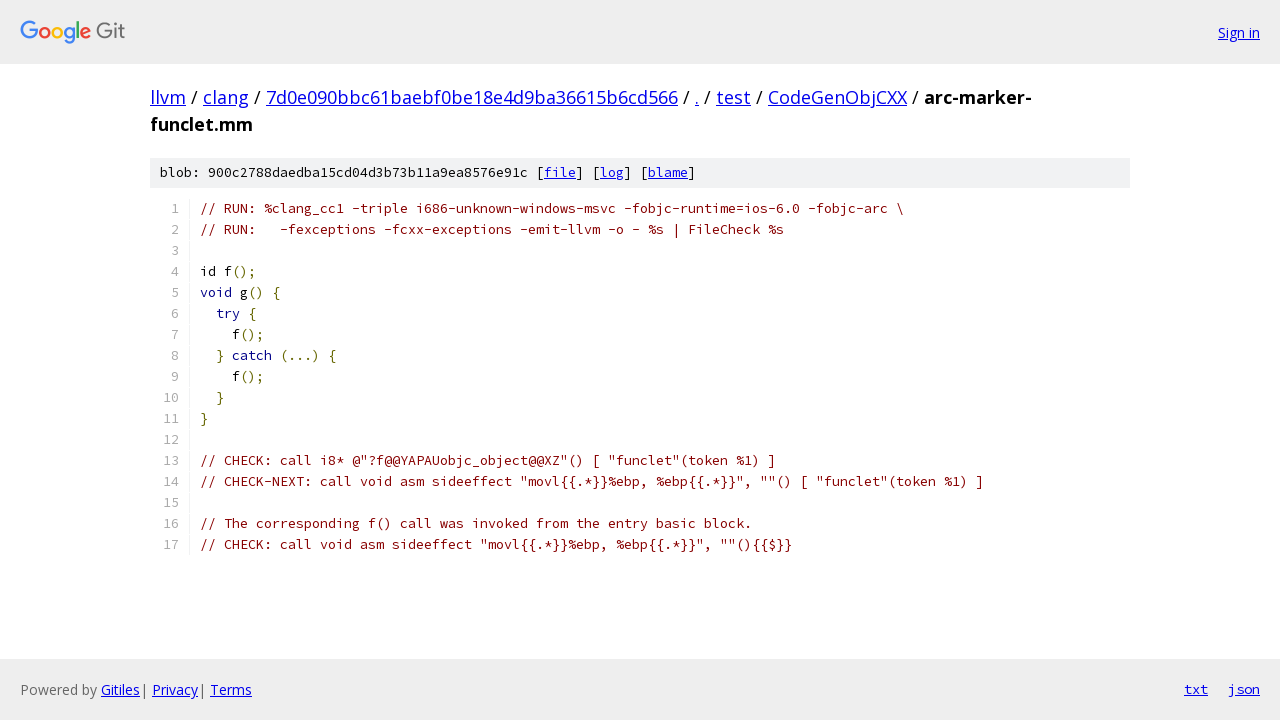

--- FILE ---
content_type: text/html; charset=utf-8
request_url: https://llvm.googlesource.com/clang/+/7d0e090bbc61baebf0be18e4d9ba36615b6cd566/test/CodeGenObjCXX/arc-marker-funclet.mm?autodive=0%2F%2F%2F
body_size: 1382
content:
<!DOCTYPE html><html lang="en"><head><meta charset="utf-8"><meta name="viewport" content="width=device-width, initial-scale=1"><title>test/CodeGenObjCXX/arc-marker-funclet.mm - clang - Git at Google</title><link rel="stylesheet" type="text/css" href="/+static/base.css"><link rel="stylesheet" type="text/css" href="/+static/prettify/prettify.css"><!-- default customHeadTagPart --></head><body class="Site"><header class="Site-header"><div class="Header"><a class="Header-image" href="/"><img src="//www.gstatic.com/images/branding/lockups/2x/lockup_git_color_108x24dp.png" width="108" height="24" alt="Google Git"></a><div class="Header-menu"> <a class="Header-menuItem" href="https://accounts.google.com/AccountChooser?faa=1&amp;continue=https://llvm.googlesource.com/login/clang/%2B/7d0e090bbc61baebf0be18e4d9ba36615b6cd566/test/CodeGenObjCXX/arc-marker-funclet.mm?autodive%3D0%252F%252F%252F">Sign in</a> </div></div></header><div class="Site-content"><div class="Container "><div class="Breadcrumbs"><a class="Breadcrumbs-crumb" href="/?format=HTML">llvm</a> / <a class="Breadcrumbs-crumb" href="/clang/">clang</a> / <a class="Breadcrumbs-crumb" href="/clang/+/7d0e090bbc61baebf0be18e4d9ba36615b6cd566">7d0e090bbc61baebf0be18e4d9ba36615b6cd566</a> / <a class="Breadcrumbs-crumb" href="/clang/+/7d0e090bbc61baebf0be18e4d9ba36615b6cd566/?autodive=0%2F%2F%2F">.</a> / <a class="Breadcrumbs-crumb" href="/clang/+/7d0e090bbc61baebf0be18e4d9ba36615b6cd566/test?autodive=0%2F%2F%2F">test</a> / <a class="Breadcrumbs-crumb" href="/clang/+/7d0e090bbc61baebf0be18e4d9ba36615b6cd566/test/CodeGenObjCXX?autodive=0%2F%2F%2F">CodeGenObjCXX</a> / <span class="Breadcrumbs-crumb">arc-marker-funclet.mm</span></div><div class="u-sha1 u-monospace BlobSha1">blob: 900c2788daedba15cd04d3b73b11a9ea8576e91c [<a href="/clang/+/7d0e090bbc61baebf0be18e4d9ba36615b6cd566/test/CodeGenObjCXX/arc-marker-funclet.mm?autodive=0%2F%2F%2F">file</a>] [<a href="/clang/+log/7d0e090bbc61baebf0be18e4d9ba36615b6cd566/test/CodeGenObjCXX/arc-marker-funclet.mm">log</a>] [<a href="/clang/+blame/7d0e090bbc61baebf0be18e4d9ba36615b6cd566/test/CodeGenObjCXX/arc-marker-funclet.mm">blame</a>]</div><table class="FileContents"><tr class="u-pre u-monospace FileContents-line"><td class="u-lineNum u-noSelect FileContents-lineNum" data-line-number="1"></td><td class="FileContents-lineContents" id="1"><span class="com">// RUN: %clang_cc1 -triple i686-unknown-windows-msvc -fobjc-runtime=ios-6.0 -fobjc-arc \</span></td></tr><tr class="u-pre u-monospace FileContents-line"><td class="u-lineNum u-noSelect FileContents-lineNum" data-line-number="2"></td><td class="FileContents-lineContents" id="2"><span class="com">// RUN:   -fexceptions -fcxx-exceptions -emit-llvm -o - %s | FileCheck %s</span></td></tr><tr class="u-pre u-monospace FileContents-line"><td class="u-lineNum u-noSelect FileContents-lineNum" data-line-number="3"></td><td class="FileContents-lineContents" id="3"></td></tr><tr class="u-pre u-monospace FileContents-line"><td class="u-lineNum u-noSelect FileContents-lineNum" data-line-number="4"></td><td class="FileContents-lineContents" id="4"><span class="pln">id f</span><span class="pun">();</span></td></tr><tr class="u-pre u-monospace FileContents-line"><td class="u-lineNum u-noSelect FileContents-lineNum" data-line-number="5"></td><td class="FileContents-lineContents" id="5"><span class="kwd">void</span><span class="pln"> g</span><span class="pun">()</span><span class="pln"> </span><span class="pun">{</span></td></tr><tr class="u-pre u-monospace FileContents-line"><td class="u-lineNum u-noSelect FileContents-lineNum" data-line-number="6"></td><td class="FileContents-lineContents" id="6"><span class="pln">  </span><span class="kwd">try</span><span class="pln"> </span><span class="pun">{</span></td></tr><tr class="u-pre u-monospace FileContents-line"><td class="u-lineNum u-noSelect FileContents-lineNum" data-line-number="7"></td><td class="FileContents-lineContents" id="7"><span class="pln">    f</span><span class="pun">();</span></td></tr><tr class="u-pre u-monospace FileContents-line"><td class="u-lineNum u-noSelect FileContents-lineNum" data-line-number="8"></td><td class="FileContents-lineContents" id="8"><span class="pln">  </span><span class="pun">}</span><span class="pln"> </span><span class="kwd">catch</span><span class="pln"> </span><span class="pun">(...)</span><span class="pln"> </span><span class="pun">{</span></td></tr><tr class="u-pre u-monospace FileContents-line"><td class="u-lineNum u-noSelect FileContents-lineNum" data-line-number="9"></td><td class="FileContents-lineContents" id="9"><span class="pln">    f</span><span class="pun">();</span></td></tr><tr class="u-pre u-monospace FileContents-line"><td class="u-lineNum u-noSelect FileContents-lineNum" data-line-number="10"></td><td class="FileContents-lineContents" id="10"><span class="pln">  </span><span class="pun">}</span></td></tr><tr class="u-pre u-monospace FileContents-line"><td class="u-lineNum u-noSelect FileContents-lineNum" data-line-number="11"></td><td class="FileContents-lineContents" id="11"><span class="pun">}</span></td></tr><tr class="u-pre u-monospace FileContents-line"><td class="u-lineNum u-noSelect FileContents-lineNum" data-line-number="12"></td><td class="FileContents-lineContents" id="12"></td></tr><tr class="u-pre u-monospace FileContents-line"><td class="u-lineNum u-noSelect FileContents-lineNum" data-line-number="13"></td><td class="FileContents-lineContents" id="13"><span class="com">// CHECK: call i8* @&quot;?f@@YAPAUobjc_object@@XZ&quot;() [ &quot;funclet&quot;(token %1) ]</span></td></tr><tr class="u-pre u-monospace FileContents-line"><td class="u-lineNum u-noSelect FileContents-lineNum" data-line-number="14"></td><td class="FileContents-lineContents" id="14"><span class="com">// CHECK-NEXT: call void asm sideeffect &quot;movl{{.*}}%ebp, %ebp{{.*}}&quot;, &quot;&quot;() [ &quot;funclet&quot;(token %1) ]</span></td></tr><tr class="u-pre u-monospace FileContents-line"><td class="u-lineNum u-noSelect FileContents-lineNum" data-line-number="15"></td><td class="FileContents-lineContents" id="15"></td></tr><tr class="u-pre u-monospace FileContents-line"><td class="u-lineNum u-noSelect FileContents-lineNum" data-line-number="16"></td><td class="FileContents-lineContents" id="16"><span class="com">// The corresponding f() call was invoked from the entry basic block.</span></td></tr><tr class="u-pre u-monospace FileContents-line"><td class="u-lineNum u-noSelect FileContents-lineNum" data-line-number="17"></td><td class="FileContents-lineContents" id="17"><span class="com">// CHECK: call void asm sideeffect &quot;movl{{.*}}%ebp, %ebp{{.*}}&quot;, &quot;&quot;(){{$}}</span></td></tr></table><script nonce="u-32Pxt30WosNMeKsuo_iQ">for (let lineNumEl of document.querySelectorAll('td.u-lineNum')) {lineNumEl.onclick = () => {window.location.hash = `#${lineNumEl.getAttribute('data-line-number')}`;};}</script></div> <!-- Container --></div> <!-- Site-content --><footer class="Site-footer"><div class="Footer"><span class="Footer-poweredBy">Powered by <a href="https://gerrit.googlesource.com/gitiles/">Gitiles</a>| <a href="https://policies.google.com/privacy">Privacy</a>| <a href="https://policies.google.com/terms">Terms</a></span><span class="Footer-formats"><a class="u-monospace Footer-formatsItem" href="?format=TEXT">txt</a> <a class="u-monospace Footer-formatsItem" href="?format=JSON">json</a></span></div></footer></body></html>